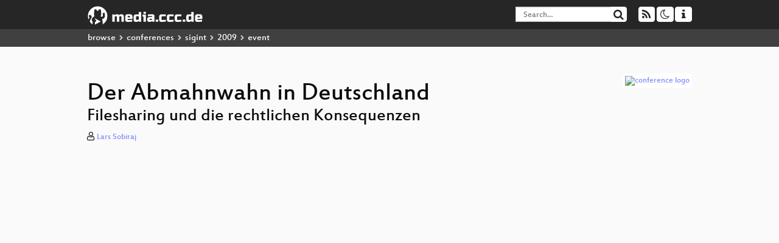

--- FILE ---
content_type: text/html; charset=utf-8
request_url: https://media.ccc.de/v/SIGINT09_3179_der_abmahnwahn_in_deutschland
body_size: 5892
content:
<!DOCTYPE html>
<html lang="en">
<head>
<meta content="IE=edge" http-equiv="X-UA-Compatible">
<meta content="text/html; charset=UTF-8" http-equiv="Content-Type">
<meta content="index,follow" name="robots">
<meta content="CCC" name="publisher">
<meta content="Die Musikindustrie drohte kürzlich mit bis zu 1000 Abmahnungen monatlich. Die aktuelle Anzahl an Abmahnungen gegen die Teilnehmer der Pee..." name="description">

<meta content="sigint09, Chaos Computer Club, Video, Media, Streaming, TV, Hacker" name="keywords">
<meta content="2ozQIr-cQ-sJzGeJT_iTkS147fs3c5R3I1i6Dk_YLwA" name="google-site-verification">
<meta content="width=device-width, initial-scale=1.0" name="viewport">
<link href="/apple-touch-icon-57x57.png" rel="apple-touch-icon" sizes="57x57">
<link href="/apple-touch-icon-72x72.png" rel="apple-touch-icon" sizes="72x72">
<link href="/apple-touch-icon-60x60.png" rel="apple-touch-icon" sizes="60x60">
<link href="/apple-touch-icon-76x76.png" rel="apple-touch-icon" sizes="76x76">
<link href="/favicon-96x96.png" rel="icon" sizes="96x96" type="image/png">
<link href="/favicon-16x16.png" rel="icon" sizes="16x16" type="image/png">
<link href="/favicon-32x32.png" rel="icon" sizes="32x32" type="image/png">
<link rel="stylesheet" href="/assets/application-3ad2dd5ecb6545131aad78806e677698a74457b1a4c8d55f1804d430b39a1057.css" />
<script src="/assets/application-08c36f4689d6edef8dab6fa211421967d21e1910f65f791f0dd55e8a56114acc.js"></script>
<link href="/news.atom" rel="alternate" title="ATOM" type="application/atom+xml">
<link href="/updates.rdf" rel="alternate" title="last 100" type="application/rss+xml">
<link href="/podcast.xml" rel="alternate" title="last 100" type="application/rss+xml">
<link href="/podcast-archive.xml" rel="alternate" title="podcast archive" type="application/rss+xml">

<title>
Der Abmahnwahn in Deutschland

- media.ccc.de
</title>
<noscript>
<style>
  .script-only { display: none !important; }
  .slider { display: flex; gap: 1em; }
  .nav-tabs { display: none; }
  .tab-content > .tab-pane { display: block; }
</style>
</noscript>

<meta content="Der Abmahnwahn in Deutschland" property="og:title">
<meta content="video.other" property="og:type">
<meta content="/v/SIGINT09_3179_der_abmahnwahn_in_deutschland" property="og:url">
<meta content="https://static.media.ccc.de/media/conferences/sigint09/SIGINT09_3179_der_abmahnwahn_in_deutschland_preview.jpg" property="og:image">
<meta content="https://cdn.media.ccc.de/events/sigint09/video/SIGINT09_3179_der_abmahnwahn_in_deutschland.mp4" property="og:video">
<meta content="2009-09-10 02:00:00 +0200" property="og:video:release_date">
<meta content="Die Musikindustrie drohte kürzlich mit bis zu 1000 Abmahnungen monatlich. Die aktuelle Anzahl an Abmahnungen gegen die Teilnehmer der Pee..." property="og:description">
<meta content="player" property="twitter:card">
<meta content="https://media.ccc.de/v/SIGINT09_3179_der_abmahnwahn_in_deutschland/oembed" property="twitter:player">
<meta content="480" property="twitter:player:height">
<meta content="854" property="twitter:player:width">
<meta content="Lars Sobiraj" property="author">
<link href="/v/SIGINT09_3179_der_abmahnwahn_in_deutschland" rel="canonical">
<script type="application/ld+json">
{
  "@context": "https://schema.org",
  "@type": "VideoObject",
  "name": "Der Abmahnwahn in Deutschland",
  "description": "Die Musikindustrie drohte kürzlich mit bis zu 1000 Abmahnungen monatlich. Die aktuelle Anzahl an Abmahnungen gegen die Teilnehmer der Pee...",
  "thumbnailUrl": "https://static.media.ccc.de/media/conferences/sigint09/SIGINT09_3179_der_abmahnwahn_in_deutschland_preview.jpg",
  "uploadDate": "2009-09-10 02:00:00 +0200",
  "duration": "PT3156S",
  "publisher": {
    "@type": "Organization",
    "name": "media.ccc.de",
      "logo": {
      "@type": "ImageObject",
      "url": "/apple-touch-icon.png",
      "width": 180,
      "height": 180
    }
  },
  "contentUrl": "SIGINT09_3179_der_abmahnwahn_in_deutschland.mp4",
  "embedUrl": "https://media.ccc.de/v/SIGINT09_3179_der_abmahnwahn_in_deutschland/oembed"
}

</script>
<link href="https://media.ccc.de/c/sigint09/podcast/webm-hq.xml" rel="alternate" title="Podcast feed webm for this folder" type="application/rss+xml">
<link href="https://media.ccc.de/c/sigint09/podcast/mp4-hq.xml" rel="alternate" title="Podcast feed mp4 for this folder" type="application/rss+xml">

<link href='https://media.ccc.de/public/oembed?url=https%3A%2F%2Fmedia.ccc.de%2Fv%2FSIGINT09_3179_der_abmahnwahn_in_deutschland' rel='alternate' title='media.ccc.de oembed profile' type='application/json+oembed'>

</head>
<body class="page-show
">
<div class="navbar navbar-default navbar-fixed-top dark" role="navigation">
<div class="container-fluid">
<div class="navbar-header">
<a class="navbar-brand" href="/">
<span>
<img alt="media.ccc.de logo, a lucky cat holding a play icon" src="/assets/frontend/voctocat-header-b587ba587ba768c4a96ed33ee72747b9a5432b954892e25ed9f850a99c7d161c.svg">
</span>
</a>
</div>
<div class="nav navbar-form navbar-right button-wrapper">
<a class="form-control btn btn-default" href="/about.html">
<span class="icon icon-info"></span>
</a>
</div>
<div class="nav navbar-form navbar-right compact dropdown script-only">
<button aria-expanded="true" aria-haspopup="true" class="form-control btn btn-default dropdown-toggle" data-toggle="dropdown" id="theme-menu">
<span class="icon icon-moon-o"></span>
</button>
<div aria-labelledby="theme-menu" class="dropdown-menu themes-dropdown">
<li>
<a data-turbolinks="false" href="#" onclick="toggleTheme(&#39;system&#39;)" role="button">System</a>
</li>
<li>
<a data-turbolinks="false" href="#" onclick="toggleTheme(&#39;light&#39;)" role="button">Light</a>
</li>
<li>
<a data-turbolinks="false" href="#" onclick="toggleTheme(&#39;dark&#39;)" role="button">Dark</a>
</li>
</div>
</div>
<div class="nav navbar-form navbar-right compact dropdown script-only">
<button aria-expanded="true" aria-haspopup="true" class="btn btn-default dropdown-toggle" data-toggle="dropdown" id="feed-menu">
<span class="icon icon-rss"></span>
</button>
<div aria-labelledby="feed-menu" class="dropdown-menu feeds_dropdown">
<table class="feeds_list">
<tr>
<td>
<a class="" href="/news.atom" title="">
News
</a>
</td>
<td class="placeholder"></td>
</tr>
<tr>
<td>
<a class="" href="/updates.rdf" title="">
RSS, last 100
</a>
</td>
<td class="placeholder"></td>
</tr>
<tr>
<td>
<a class="" href="/podcast-hq.xml" title="">
Podcast feed of the last two years
</a>
</td>
<td>
<a href="/podcast-lq.xml" title="Podcast feed of the last two years (SD)">
SD quality
</a>
</td>
</tr>
<tr>
<td>
<a class="" href="/podcast-audio-only.xml" title="">
Podcast audio feed of the last year
</a>
</td>
<td class="placeholder"></td>
</tr>
<tr>
<td>
<a class="" href="/podcast-archive-hq.xml" title="">
Podcast archive feed, everything older than two years
</a>
</td>
<td>
<a href="/podcast-archive-lq.xml" title="Podcast archive feed, everything older than two years (SD)">
SD quality
</a>
</td>
</tr>
<tr class="headline">
<td class="headline" colspan="2">
<div>
<span>
Podcast feeds for sigint09
</span>
</div>
</td>
</tr>
<tr>
<td>
<a class="indented" href="https://media.ccc.de/c/sigint09/podcast/webm-hq.xml" title="webm">
webm
</a>
</td>
<td>
<a href="https://media.ccc.de/c/sigint09/podcast/webm-lq.xml" title="webm (SD)">
SD quality
</a>
</td>
</tr>
<tr>
<td>
<a class="indented" href="https://media.ccc.de/c/sigint09/podcast/mp4-hq.xml" title="mp4">
mp4
</a>
</td>
<td>
<a href="https://media.ccc.de/c/sigint09/podcast/mp4-lq.xml" title="mp4 (SD)">
SD quality
</a>
</td>
</tr>
</table>

</div>
</div>
<form action="/search/" class="navbar-form navbar-right" id="media-search" method="get" role="search">
<div class="form-group input-group">
<input class="form-control" name="q" placeholder="Search…" size="17" type="search" value="">
<span class="input-group-btn">
<button class="btn btn-default" type="submit">
<span class="icon icon-search"></span>
</button>
</span>
</div>
</form>
</div>
<div aria-labelledby="feedMenu" class="feeds_dropdown" id="feedMenuMobile">
<table class="feeds_list">
<tr>
<td>
<a class="" href="/news.atom" title="">
News
</a>
</td>
<td class="placeholder"></td>
</tr>
<tr>
<td>
<a class="" href="/updates.rdf" title="">
RSS, last 100
</a>
</td>
<td class="placeholder"></td>
</tr>
<tr>
<td>
<a class="" href="/podcast-hq.xml" title="">
Podcast feed of the last two years
</a>
</td>
<td>
<a href="/podcast-lq.xml" title="Podcast feed of the last two years (SD)">
SD quality
</a>
</td>
</tr>
<tr>
<td>
<a class="" href="/podcast-audio-only.xml" title="">
Podcast audio feed of the last year
</a>
</td>
<td class="placeholder"></td>
</tr>
<tr>
<td>
<a class="" href="/podcast-archive-hq.xml" title="">
Podcast archive feed, everything older than two years
</a>
</td>
<td>
<a href="/podcast-archive-lq.xml" title="Podcast archive feed, everything older than two years (SD)">
SD quality
</a>
</td>
</tr>
<tr class="headline">
<td class="headline" colspan="2">
<div>
<span>
Podcast feeds for sigint09
</span>
</div>
</td>
</tr>
<tr>
<td>
<a class="indented" href="https://media.ccc.de/c/sigint09/podcast/webm-hq.xml" title="webm">
webm
</a>
</td>
<td>
<a href="https://media.ccc.de/c/sigint09/podcast/webm-lq.xml" title="webm (SD)">
SD quality
</a>
</td>
</tr>
<tr>
<td>
<a class="indented" href="https://media.ccc.de/c/sigint09/podcast/mp4-hq.xml" title="mp4">
mp4
</a>
</td>
<td>
<a href="https://media.ccc.de/c/sigint09/podcast/mp4-lq.xml" title="mp4 (SD)">
SD quality
</a>
</td>
</tr>
</table>

</div>
</div>
<div class="breadcrumb dark">
<ol class="container-fluid breadcrumb">
<li>
<a class="inverted" href="/b">
browse
</a>
</li>
<li>
<span class="icon icon-chevron-right"></span>
<a class="inverted" href="/b/conferences">
conferences
</a>
</li>
<li>
<span class="icon icon-chevron-right"></span>
<a class="inverted" href="/b/conferences/sigint">
sigint
</a>
</li>
<li>
<span class="icon icon-chevron-right"></span>
<a class="inverted" href="/b/conferences/sigint/2009">
2009
</a>
</li>
<li class="active">
<span class="icon icon-chevron-right"></span>
event
</li>
</ol>
</div>

<main class="container-fluid">
<div class="player-header">
<div class="conference">
<a class="thumbnail conference" href="/c/sigint09">
<img alt="conference logo" src="https://static.media.ccc.de/media/conferences/sigint09/folder-sigint-2009.png">
</a>
</div>
<h1>
Der Abmahnwahn in Deutschland
</h1>
<h2>
Filesharing und die rechtlichen Konsequenzen
</h2>
</div>
<p class="persons">
<span class="icon icon-user-light"></span>
<a href="/search?p=Lars+Sobiraj">Lars Sobiraj</a>

</p>
<div class="player video" data-aspect-ratio="4:3">
<div class="kiosk"></div>
<!-- Mediaelement Player -->
<video class="video" controls="controls" data-id="511" data-timeline="https://static.media.ccc.de/media/conferences/sigint09/import-cfc5912dc710f2c509-timeline.jpg" height="100%" poster="https://static.media.ccc.de/media/conferences/sigint09/SIGINT09_3179_der_abmahnwahn_in_deutschland_preview.jpg" preload="metadata" width="100%">
<source data-lang="eng" data-quality="high" src="https://cdn.media.ccc.de/events/sigint09/video/SIGINT09_3179_der_abmahnwahn_in_deutschland.mp4" title="eng 576p" type="video/mp4">
<source data-lang="eng" data-quality="high" src="https://cdn.media.ccc.de/events/sigint09/webm/SIGINT09_3179_der_abmahnwahn_in_deutschland.webm" title="eng 576p" type="video/webm">
<track kind="metadata" label="thumbnails" src="https://static.media.ccc.de/media/conferences/sigint09/import-cfc5912dc710f2c509-thumbnails.vtt" srclang="">
<link href="/postroll/SIGINT09_3179_der_abmahnwahn_in_deutschland" rel="postroll">
</video>
<script>
  $(function() {
    var params = new URLSearchParams(window.location.hash && window.location.hash.split('#')[1]);
    var stamp = params.get('t'),
        lang = params.get('l'),
        srt = params.get('s'),
        $video = $('video'),
        promises = [];
  
    $('video source').each(function() {
      var $source = $(this);
      // Prop always presents the fully resolved URL
      promises.push(
        MirrorbrainFix.selectMirror($source.prop('src'), function(mirror) {
          $source.attr('src', mirror);
        })
      );
    });
  
    $.when.apply($, promises).done(function() {
      $('video').mediaelementplayer({
        usePluginFullScreen: true,
        enableAutosize: true,
        stretching: 'responsive',
        features: ['skipback', 'playpause', 'jumpforward', 'progress', 'current', 'duration', 
          'tracks', 'volume', 'speed', 'sourcechooser', 'fullscreen', 'postroll', 'timelens'],
        skipBackInterval: 15,
        startLanguage: lang,
        success: function (mediaElement, originalNode, player) {
          window.mediaElement = mediaElement;
          window.player = player;
  
          if (srt || srt === "") {
            var subtitles = player.tracks.filter(x => x.kind === 'subtitles');
            var track = subtitles.filter(x => x.srclang === srt);
            console.log(track);
            if (track) {
              player.setTrack(track[0].trackId);
            } else {
              player.setTrack(subtitles[0].trackId);
            }
          }
  
          mediaElement.addEventListener('canplay', function () {
            if (stamp) {
              mediaElement.setCurrentTime(stamp);
              stamp = null;
            }
          });
          mediaElement.addEventListener('playing', function () {
            $.post("/public/recordings/count", {event_id: $video.data('id'), src: mediaElement.src});
          }, false);
  
          function updateHash() {
            var l = player.options.startLanguage || '';
            var hash =  (l ? '#l='+l+'&t=' : '#t=') + Math.round(mediaElement.currentTime);
            if (srt) {
              hash += '&s=' + srt;
            }
            window.location.replaceHash(hash);
          }          
          mediaElement.addEventListener('pause', updateHash, false);
          mediaElement.addEventListener('seeked', updateHash, false);
  
          // see https://github.com/voc/voctoweb/pull/447
          mediaElement.firstChild.addEventListener('dblclick', function() {
            player.enterFullScreen()
          });
  
          document.addEventListener('keypress', function (event) {
            // do not capture events from input fields
            if (event.target.tagName === 'INPUT') {
              return;
            }
            switch(event.key) {
              case 'k':
              case ' ':
                event.preventDefault();
                player.paused ? player.play() : player.pause();
                break; 
              case 'f':
                player.fullscreen();
                //event.preventDefault();   
                break; 
              default:
                // forward other events to player
                mediaElement.dispatchEvent(event);
                console.log(event);
            }
          });
        }
      });
    });
  })
</script>

</div>
Playlists:
<a href="/v/SIGINT09_3179_der_abmahnwahn_in_deutschland/playlist">&#39;sigint09&#39; videos starting here</a>
/
<a href="/v/SIGINT09_3179_der_abmahnwahn_in_deutschland/related">related events</a>
<ul class="metadata">
<li class="duration digits">
<span class="icon icon-clock-o"></span>
52 min
</li>
<li class="date digits">
<span class="icon icon-calendar-o" title="event date"></span>
2009-05-22
</li>
<li>
<span class="icon icon-upload" title="release date"></span>
2009-09-10
</li>
<li class="view-count digits">
<span class="icon icon-eye" title="48 views"></span>
48
</li>
<li>
<span class="icon icon-external-link"></span>
<a href="http://events.ccc.de/sigint/2009/Fahrplan/events/3179.en.html">Fahrplan</a>
</li>
</ul>
<!-- %h3 About -->
<p class="description">
<p>Die Musikindustrie drohte kürzlich mit bis zu 1000 Abmahnungen monatlich. Die aktuelle Anzahl an Abmahnungen gegen die Teilnehmer der Peer-To-Peer-Börsen dürfte nicht weit darunter liegen, die genauen Zahlen sind unbekannt.
</p>
</p>
<h3>Download</h3>
<div class="download">
<div class="downloads">
<div class="row video">
<div class="col-sm-2 col-md-1">
<h4>Video</h4>
</div>
<div class="col-sm-10 col-md-11">
<ul class="nav nav-tabs" role="tablist">
<li class="active" role="presentation">
<a aria-controls="mp4" data-toggle="tab" href="#mp4" role="tab">
MP4
</a>
</li>
<li class="" role="presentation">
<a aria-controls="webm" data-toggle="tab" href="#webm" role="tab">
WebM
</a>
</li>
</ul>
<div class="tab-content">
<div class="tab-pane active" id="mp4" role="tabpanel">
<div class="btn-wrap">
<a class="btn btn-default download hq" href="https://cdn.media.ccc.de/events/sigint09/video/SIGINT09_3179_der_abmahnwahn_in_deutschland.mp4">
<div class="title">Download 576p</div>
<span class="language">eng</span>
<span class="size">690 MB</span>
</a>
</div>
</div>
<div class="tab-pane" id="webm" role="tabpanel">
<div class="btn-wrap">
<a class="btn btn-default download hq" href="https://cdn.media.ccc.de/events/sigint09/webm/SIGINT09_3179_der_abmahnwahn_in_deutschland.webm">
<div class="title">Download 576p</div>
<span class="language">eng</span>
<span class="size">690 MB</span>
</a>
</div>
</div>
</div>
</div>
</div>
<div class="row subtitle">
<div class="col-sm-2 col-md-1">
<h4>Subtitles</h4>
</div>
<div class="col-sm-10 col-md-11">
<a class="subtitle improve" href="https://www.c3subtitles.de/talk/guid/import-cfc5912dc710f2c509" target="_blank">
Help us to subtitle this talk!
</a>
</div>
</div>
</div>

</div>
<h3>Related</h3>
<div class="related">
<div class="slider">
<div class="slide">
<a class="item active" href="/v/SIGINT09_3210_de_diffie_hellman_rsa_etc">
<img alt="Diffie-Hellman, RSA, etc." src="https://static.media.ccc.de/media/conferences/sigint09/SIGINT09_3210_de_diffie_hellman_rsa_etc.jpg" title="Diffie-Hellman, RSA, etc.">
</a>
</div>
</div>
</div>

<!-- %h3 Embed/Share -->
<div class="share">
<div class="row">
<div class="col-md-6">
<h3>Embed</h3>
<textarea class="share" readonly rows="2"><iframe width="1024" height="576" src="https://media.ccc.de/v/SIGINT09_3179_der_abmahnwahn_in_deutschland/oembed" frameborder="0" allowfullscreen></iframe></textarea>
</div>
<div class="col-md-6">
<h3>Share:</h3>
<ul class="share">
<li>
<button data-share="mastodon" data-text="Der Abmahnwahn in Deutschland" data-url="https://media.ccc.de/v/SIGINT09_3179_der_abmahnwahn_in_deutschland">
<i class="icon-mastodon"></i>
</button>
</li>
<li>
<a class="popup" href="https://www.facebook.com/sharer/sharer.php?t=Der+Abmahnwahn+in+Deutschland&amp;u=https%3A%2F%2Fmedia.ccc.de%2Fv%2FSIGINT09_3179_der_abmahnwahn_in_deutschland" title="via Facebook">
<i class="icon-facebook"></i>
</a>
</li>
<li>
<a class="popup" href="https://share.diasporafoundation.org/?title=Der%20Abmahnwahn%20in%20Deutschland&amp;url=https%3A%2F%2Fmedia.ccc.de%2Fv%2FSIGINT09_3179_der_abmahnwahn_in_deutschland" title="via Diaspora">
<i class="icon-diaspora"></i>
</a>
</li>
<li>
<a href="mailto:?subject=Der%20Abmahnwahn%20in%20Deutschland&amp;body=Der%20Abmahnwahn%20in%20Deutschland%3A%20https%3A%2F%2Fmedia.ccc.de%2Fv%2FSIGINT09_3179_der_abmahnwahn_in_deutschland" title="by Mail">
<i class="icon-envelope"></i>
</a>
</li>
</ul>
</div>
</div>
<script>
  $(function() {
    $('.share').on('click', 'a.popup', function (e) {
      window.open(this.href, 'share it', 'width=800,height=420,resizable=yes');
      e.preventDefault();
    });
    $("textarea.share").on('focus', function() {
      $(this).select();
    });
    $('.share').on('click', '[data-share=mastodon]', function (e) {
      e.stopPropagation();
      mastodonShare(this.dataset.text, this.dataset.url);
      e.preventDefault();
    })
  });
</script>

</div>
<h3>Tags</h3>
<div class="tags">
<a href="/c/sigint09/sigint09" rel="tag" class=" label label-default">sigint09</a>
</div>
</main>

<footer class="dark">
by
<a class="inverted" href="//ccc.de">Chaos Computer Club e.V</a>
––
<a class="inverted" href="/about.html">About</a>
––
<a class="inverted" href="/about.html#apps">Apps</a>
––
<a class="inverted" href="//ccc.de/en/imprint">Imprint</a>
––
<a class="inverted" href="/about.html#privacy">Privacy</a>
––
<a class="inverted" href="//c3voc.de/">c3voc</a>
</footer>

</body>
</html>
